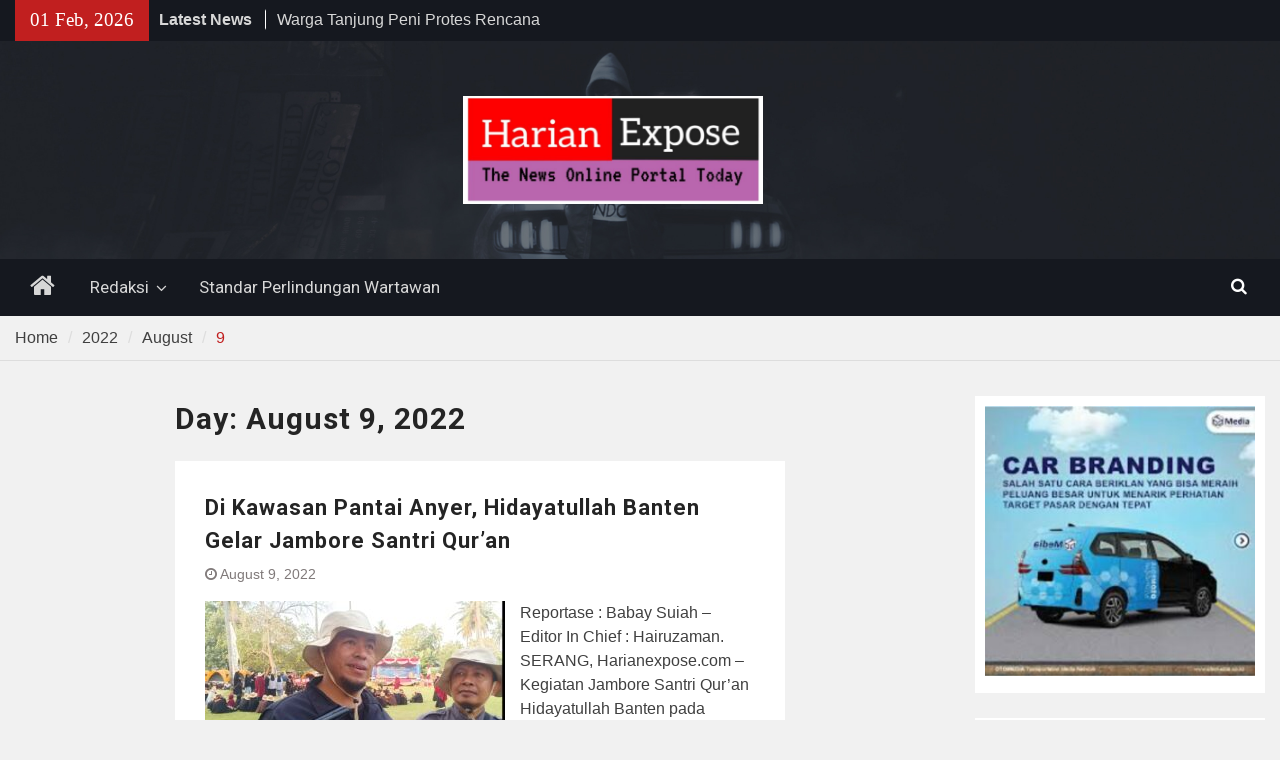

--- FILE ---
content_type: text/html; charset=UTF-8
request_url: https://www.harianexpose.com/2022/08/09/
body_size: 11379
content:
<!DOCTYPE html> <html lang="en-US" itemscope itemtype="https://schema.org/WebSite"><head>
		    <meta charset="UTF-8">
	    <meta name="viewport" content="width=device-width, initial-scale=1">
	    <link rel="profile" href="http://gmpg.org/xfn/11">
	    <link rel="pingback" href="https://www.harianexpose.com/xmlrpc.php">
	    
<title>August 9, 2022</title>
<meta name='robots' content='max-image-preview:large' />
<link rel='dns-prefetch' href='//fonts.googleapis.com' />
<link rel="alternate" type="application/rss+xml" title=" &raquo; Feed" href="https://www.harianexpose.com/feed/" />
<link rel="alternate" type="application/rss+xml" title=" &raquo; Comments Feed" href="https://www.harianexpose.com/comments/feed/" />
<script type="text/javascript">
/* <![CDATA[ */
window._wpemojiSettings = {"baseUrl":"https:\/\/s.w.org\/images\/core\/emoji\/14.0.0\/72x72\/","ext":".png","svgUrl":"https:\/\/s.w.org\/images\/core\/emoji\/14.0.0\/svg\/","svgExt":".svg","source":{"concatemoji":"https:\/\/www.harianexpose.com\/wp-includes\/js\/wp-emoji-release.min.js?ver=6.4.7"}};
/*! This file is auto-generated */
!function(i,n){var o,s,e;function c(e){try{var t={supportTests:e,timestamp:(new Date).valueOf()};sessionStorage.setItem(o,JSON.stringify(t))}catch(e){}}function p(e,t,n){e.clearRect(0,0,e.canvas.width,e.canvas.height),e.fillText(t,0,0);var t=new Uint32Array(e.getImageData(0,0,e.canvas.width,e.canvas.height).data),r=(e.clearRect(0,0,e.canvas.width,e.canvas.height),e.fillText(n,0,0),new Uint32Array(e.getImageData(0,0,e.canvas.width,e.canvas.height).data));return t.every(function(e,t){return e===r[t]})}function u(e,t,n){switch(t){case"flag":return n(e,"\ud83c\udff3\ufe0f\u200d\u26a7\ufe0f","\ud83c\udff3\ufe0f\u200b\u26a7\ufe0f")?!1:!n(e,"\ud83c\uddfa\ud83c\uddf3","\ud83c\uddfa\u200b\ud83c\uddf3")&&!n(e,"\ud83c\udff4\udb40\udc67\udb40\udc62\udb40\udc65\udb40\udc6e\udb40\udc67\udb40\udc7f","\ud83c\udff4\u200b\udb40\udc67\u200b\udb40\udc62\u200b\udb40\udc65\u200b\udb40\udc6e\u200b\udb40\udc67\u200b\udb40\udc7f");case"emoji":return!n(e,"\ud83e\udef1\ud83c\udffb\u200d\ud83e\udef2\ud83c\udfff","\ud83e\udef1\ud83c\udffb\u200b\ud83e\udef2\ud83c\udfff")}return!1}function f(e,t,n){var r="undefined"!=typeof WorkerGlobalScope&&self instanceof WorkerGlobalScope?new OffscreenCanvas(300,150):i.createElement("canvas"),a=r.getContext("2d",{willReadFrequently:!0}),o=(a.textBaseline="top",a.font="600 32px Arial",{});return e.forEach(function(e){o[e]=t(a,e,n)}),o}function t(e){var t=i.createElement("script");t.src=e,t.defer=!0,i.head.appendChild(t)}"undefined"!=typeof Promise&&(o="wpEmojiSettingsSupports",s=["flag","emoji"],n.supports={everything:!0,everythingExceptFlag:!0},e=new Promise(function(e){i.addEventListener("DOMContentLoaded",e,{once:!0})}),new Promise(function(t){var n=function(){try{var e=JSON.parse(sessionStorage.getItem(o));if("object"==typeof e&&"number"==typeof e.timestamp&&(new Date).valueOf()<e.timestamp+604800&&"object"==typeof e.supportTests)return e.supportTests}catch(e){}return null}();if(!n){if("undefined"!=typeof Worker&&"undefined"!=typeof OffscreenCanvas&&"undefined"!=typeof URL&&URL.createObjectURL&&"undefined"!=typeof Blob)try{var e="postMessage("+f.toString()+"("+[JSON.stringify(s),u.toString(),p.toString()].join(",")+"));",r=new Blob([e],{type:"text/javascript"}),a=new Worker(URL.createObjectURL(r),{name:"wpTestEmojiSupports"});return void(a.onmessage=function(e){c(n=e.data),a.terminate(),t(n)})}catch(e){}c(n=f(s,u,p))}t(n)}).then(function(e){for(var t in e)n.supports[t]=e[t],n.supports.everything=n.supports.everything&&n.supports[t],"flag"!==t&&(n.supports.everythingExceptFlag=n.supports.everythingExceptFlag&&n.supports[t]);n.supports.everythingExceptFlag=n.supports.everythingExceptFlag&&!n.supports.flag,n.DOMReady=!1,n.readyCallback=function(){n.DOMReady=!0}}).then(function(){return e}).then(function(){var e;n.supports.everything||(n.readyCallback(),(e=n.source||{}).concatemoji?t(e.concatemoji):e.wpemoji&&e.twemoji&&(t(e.twemoji),t(e.wpemoji)))}))}((window,document),window._wpemojiSettings);
/* ]]> */
</script>

<style id='wp-emoji-styles-inline-css' type='text/css'>

	img.wp-smiley, img.emoji {
		display: inline !important;
		border: none !important;
		box-shadow: none !important;
		height: 1em !important;
		width: 1em !important;
		margin: 0 0.07em !important;
		vertical-align: -0.1em !important;
		background: none !important;
		padding: 0 !important;
	}
</style>
<link rel='stylesheet' id='wp-block-library-css' href='https://www.harianexpose.com/wp-includes/css/dist/block-library/style.min.css?ver=6.4.7' type='text/css' media='all' />
<style id='wp-block-library-theme-inline-css' type='text/css'>
.wp-block-audio figcaption{color:#555;font-size:13px;text-align:center}.is-dark-theme .wp-block-audio figcaption{color:hsla(0,0%,100%,.65)}.wp-block-audio{margin:0 0 1em}.wp-block-code{border:1px solid #ccc;border-radius:4px;font-family:Menlo,Consolas,monaco,monospace;padding:.8em 1em}.wp-block-embed figcaption{color:#555;font-size:13px;text-align:center}.is-dark-theme .wp-block-embed figcaption{color:hsla(0,0%,100%,.65)}.wp-block-embed{margin:0 0 1em}.blocks-gallery-caption{color:#555;font-size:13px;text-align:center}.is-dark-theme .blocks-gallery-caption{color:hsla(0,0%,100%,.65)}.wp-block-image figcaption{color:#555;font-size:13px;text-align:center}.is-dark-theme .wp-block-image figcaption{color:hsla(0,0%,100%,.65)}.wp-block-image{margin:0 0 1em}.wp-block-pullquote{border-bottom:4px solid;border-top:4px solid;color:currentColor;margin-bottom:1.75em}.wp-block-pullquote cite,.wp-block-pullquote footer,.wp-block-pullquote__citation{color:currentColor;font-size:.8125em;font-style:normal;text-transform:uppercase}.wp-block-quote{border-left:.25em solid;margin:0 0 1.75em;padding-left:1em}.wp-block-quote cite,.wp-block-quote footer{color:currentColor;font-size:.8125em;font-style:normal;position:relative}.wp-block-quote.has-text-align-right{border-left:none;border-right:.25em solid;padding-left:0;padding-right:1em}.wp-block-quote.has-text-align-center{border:none;padding-left:0}.wp-block-quote.is-large,.wp-block-quote.is-style-large,.wp-block-quote.is-style-plain{border:none}.wp-block-search .wp-block-search__label{font-weight:700}.wp-block-search__button{border:1px solid #ccc;padding:.375em .625em}:where(.wp-block-group.has-background){padding:1.25em 2.375em}.wp-block-separator.has-css-opacity{opacity:.4}.wp-block-separator{border:none;border-bottom:2px solid;margin-left:auto;margin-right:auto}.wp-block-separator.has-alpha-channel-opacity{opacity:1}.wp-block-separator:not(.is-style-wide):not(.is-style-dots){width:100px}.wp-block-separator.has-background:not(.is-style-dots){border-bottom:none;height:1px}.wp-block-separator.has-background:not(.is-style-wide):not(.is-style-dots){height:2px}.wp-block-table{margin:0 0 1em}.wp-block-table td,.wp-block-table th{word-break:normal}.wp-block-table figcaption{color:#555;font-size:13px;text-align:center}.is-dark-theme .wp-block-table figcaption{color:hsla(0,0%,100%,.65)}.wp-block-video figcaption{color:#555;font-size:13px;text-align:center}.is-dark-theme .wp-block-video figcaption{color:hsla(0,0%,100%,.65)}.wp-block-video{margin:0 0 1em}.wp-block-template-part.has-background{margin-bottom:0;margin-top:0;padding:1.25em 2.375em}
</style>
<style id='classic-theme-styles-inline-css' type='text/css'>
/*! This file is auto-generated */
.wp-block-button__link{color:#fff;background-color:#32373c;border-radius:9999px;box-shadow:none;text-decoration:none;padding:calc(.667em + 2px) calc(1.333em + 2px);font-size:1.125em}.wp-block-file__button{background:#32373c;color:#fff;text-decoration:none}
</style>
<style id='global-styles-inline-css' type='text/css'>
body{--wp--preset--color--black: #111111;--wp--preset--color--cyan-bluish-gray: #abb8c3;--wp--preset--color--white: #ffffff;--wp--preset--color--pale-pink: #f78da7;--wp--preset--color--vivid-red: #cf2e2e;--wp--preset--color--luminous-vivid-orange: #ff6900;--wp--preset--color--luminous-vivid-amber: #fcb900;--wp--preset--color--light-green-cyan: #7bdcb5;--wp--preset--color--vivid-green-cyan: #00d084;--wp--preset--color--pale-cyan-blue: #8ed1fc;--wp--preset--color--vivid-cyan-blue: #0693e3;--wp--preset--color--vivid-purple: #9b51e0;--wp--preset--color--gray: #f4f4f4;--wp--preset--color--blue: #1b8be0;--wp--preset--color--orange: #fa5742;--wp--preset--gradient--vivid-cyan-blue-to-vivid-purple: linear-gradient(135deg,rgba(6,147,227,1) 0%,rgb(155,81,224) 100%);--wp--preset--gradient--light-green-cyan-to-vivid-green-cyan: linear-gradient(135deg,rgb(122,220,180) 0%,rgb(0,208,130) 100%);--wp--preset--gradient--luminous-vivid-amber-to-luminous-vivid-orange: linear-gradient(135deg,rgba(252,185,0,1) 0%,rgba(255,105,0,1) 100%);--wp--preset--gradient--luminous-vivid-orange-to-vivid-red: linear-gradient(135deg,rgba(255,105,0,1) 0%,rgb(207,46,46) 100%);--wp--preset--gradient--very-light-gray-to-cyan-bluish-gray: linear-gradient(135deg,rgb(238,238,238) 0%,rgb(169,184,195) 100%);--wp--preset--gradient--cool-to-warm-spectrum: linear-gradient(135deg,rgb(74,234,220) 0%,rgb(151,120,209) 20%,rgb(207,42,186) 40%,rgb(238,44,130) 60%,rgb(251,105,98) 80%,rgb(254,248,76) 100%);--wp--preset--gradient--blush-light-purple: linear-gradient(135deg,rgb(255,206,236) 0%,rgb(152,150,240) 100%);--wp--preset--gradient--blush-bordeaux: linear-gradient(135deg,rgb(254,205,165) 0%,rgb(254,45,45) 50%,rgb(107,0,62) 100%);--wp--preset--gradient--luminous-dusk: linear-gradient(135deg,rgb(255,203,112) 0%,rgb(199,81,192) 50%,rgb(65,88,208) 100%);--wp--preset--gradient--pale-ocean: linear-gradient(135deg,rgb(255,245,203) 0%,rgb(182,227,212) 50%,rgb(51,167,181) 100%);--wp--preset--gradient--electric-grass: linear-gradient(135deg,rgb(202,248,128) 0%,rgb(113,206,126) 100%);--wp--preset--gradient--midnight: linear-gradient(135deg,rgb(2,3,129) 0%,rgb(40,116,252) 100%);--wp--preset--font-size--small: 14px;--wp--preset--font-size--medium: 20px;--wp--preset--font-size--large: 42px;--wp--preset--font-size--x-large: 42px;--wp--preset--font-size--normal: 18px;--wp--preset--font-size--huge: 54px;--wp--preset--spacing--20: 0.44rem;--wp--preset--spacing--30: 0.67rem;--wp--preset--spacing--40: 1rem;--wp--preset--spacing--50: 1.5rem;--wp--preset--spacing--60: 2.25rem;--wp--preset--spacing--70: 3.38rem;--wp--preset--spacing--80: 5.06rem;--wp--preset--shadow--natural: 6px 6px 9px rgba(0, 0, 0, 0.2);--wp--preset--shadow--deep: 12px 12px 50px rgba(0, 0, 0, 0.4);--wp--preset--shadow--sharp: 6px 6px 0px rgba(0, 0, 0, 0.2);--wp--preset--shadow--outlined: 6px 6px 0px -3px rgba(255, 255, 255, 1), 6px 6px rgba(0, 0, 0, 1);--wp--preset--shadow--crisp: 6px 6px 0px rgba(0, 0, 0, 1);}:where(.is-layout-flex){gap: 0.5em;}:where(.is-layout-grid){gap: 0.5em;}body .is-layout-flow > .alignleft{float: left;margin-inline-start: 0;margin-inline-end: 2em;}body .is-layout-flow > .alignright{float: right;margin-inline-start: 2em;margin-inline-end: 0;}body .is-layout-flow > .aligncenter{margin-left: auto !important;margin-right: auto !important;}body .is-layout-constrained > .alignleft{float: left;margin-inline-start: 0;margin-inline-end: 2em;}body .is-layout-constrained > .alignright{float: right;margin-inline-start: 2em;margin-inline-end: 0;}body .is-layout-constrained > .aligncenter{margin-left: auto !important;margin-right: auto !important;}body .is-layout-constrained > :where(:not(.alignleft):not(.alignright):not(.alignfull)){max-width: var(--wp--style--global--content-size);margin-left: auto !important;margin-right: auto !important;}body .is-layout-constrained > .alignwide{max-width: var(--wp--style--global--wide-size);}body .is-layout-flex{display: flex;}body .is-layout-flex{flex-wrap: wrap;align-items: center;}body .is-layout-flex > *{margin: 0;}body .is-layout-grid{display: grid;}body .is-layout-grid > *{margin: 0;}:where(.wp-block-columns.is-layout-flex){gap: 2em;}:where(.wp-block-columns.is-layout-grid){gap: 2em;}:where(.wp-block-post-template.is-layout-flex){gap: 1.25em;}:where(.wp-block-post-template.is-layout-grid){gap: 1.25em;}.has-black-color{color: var(--wp--preset--color--black) !important;}.has-cyan-bluish-gray-color{color: var(--wp--preset--color--cyan-bluish-gray) !important;}.has-white-color{color: var(--wp--preset--color--white) !important;}.has-pale-pink-color{color: var(--wp--preset--color--pale-pink) !important;}.has-vivid-red-color{color: var(--wp--preset--color--vivid-red) !important;}.has-luminous-vivid-orange-color{color: var(--wp--preset--color--luminous-vivid-orange) !important;}.has-luminous-vivid-amber-color{color: var(--wp--preset--color--luminous-vivid-amber) !important;}.has-light-green-cyan-color{color: var(--wp--preset--color--light-green-cyan) !important;}.has-vivid-green-cyan-color{color: var(--wp--preset--color--vivid-green-cyan) !important;}.has-pale-cyan-blue-color{color: var(--wp--preset--color--pale-cyan-blue) !important;}.has-vivid-cyan-blue-color{color: var(--wp--preset--color--vivid-cyan-blue) !important;}.has-vivid-purple-color{color: var(--wp--preset--color--vivid-purple) !important;}.has-black-background-color{background-color: var(--wp--preset--color--black) !important;}.has-cyan-bluish-gray-background-color{background-color: var(--wp--preset--color--cyan-bluish-gray) !important;}.has-white-background-color{background-color: var(--wp--preset--color--white) !important;}.has-pale-pink-background-color{background-color: var(--wp--preset--color--pale-pink) !important;}.has-vivid-red-background-color{background-color: var(--wp--preset--color--vivid-red) !important;}.has-luminous-vivid-orange-background-color{background-color: var(--wp--preset--color--luminous-vivid-orange) !important;}.has-luminous-vivid-amber-background-color{background-color: var(--wp--preset--color--luminous-vivid-amber) !important;}.has-light-green-cyan-background-color{background-color: var(--wp--preset--color--light-green-cyan) !important;}.has-vivid-green-cyan-background-color{background-color: var(--wp--preset--color--vivid-green-cyan) !important;}.has-pale-cyan-blue-background-color{background-color: var(--wp--preset--color--pale-cyan-blue) !important;}.has-vivid-cyan-blue-background-color{background-color: var(--wp--preset--color--vivid-cyan-blue) !important;}.has-vivid-purple-background-color{background-color: var(--wp--preset--color--vivid-purple) !important;}.has-black-border-color{border-color: var(--wp--preset--color--black) !important;}.has-cyan-bluish-gray-border-color{border-color: var(--wp--preset--color--cyan-bluish-gray) !important;}.has-white-border-color{border-color: var(--wp--preset--color--white) !important;}.has-pale-pink-border-color{border-color: var(--wp--preset--color--pale-pink) !important;}.has-vivid-red-border-color{border-color: var(--wp--preset--color--vivid-red) !important;}.has-luminous-vivid-orange-border-color{border-color: var(--wp--preset--color--luminous-vivid-orange) !important;}.has-luminous-vivid-amber-border-color{border-color: var(--wp--preset--color--luminous-vivid-amber) !important;}.has-light-green-cyan-border-color{border-color: var(--wp--preset--color--light-green-cyan) !important;}.has-vivid-green-cyan-border-color{border-color: var(--wp--preset--color--vivid-green-cyan) !important;}.has-pale-cyan-blue-border-color{border-color: var(--wp--preset--color--pale-cyan-blue) !important;}.has-vivid-cyan-blue-border-color{border-color: var(--wp--preset--color--vivid-cyan-blue) !important;}.has-vivid-purple-border-color{border-color: var(--wp--preset--color--vivid-purple) !important;}.has-vivid-cyan-blue-to-vivid-purple-gradient-background{background: var(--wp--preset--gradient--vivid-cyan-blue-to-vivid-purple) !important;}.has-light-green-cyan-to-vivid-green-cyan-gradient-background{background: var(--wp--preset--gradient--light-green-cyan-to-vivid-green-cyan) !important;}.has-luminous-vivid-amber-to-luminous-vivid-orange-gradient-background{background: var(--wp--preset--gradient--luminous-vivid-amber-to-luminous-vivid-orange) !important;}.has-luminous-vivid-orange-to-vivid-red-gradient-background{background: var(--wp--preset--gradient--luminous-vivid-orange-to-vivid-red) !important;}.has-very-light-gray-to-cyan-bluish-gray-gradient-background{background: var(--wp--preset--gradient--very-light-gray-to-cyan-bluish-gray) !important;}.has-cool-to-warm-spectrum-gradient-background{background: var(--wp--preset--gradient--cool-to-warm-spectrum) !important;}.has-blush-light-purple-gradient-background{background: var(--wp--preset--gradient--blush-light-purple) !important;}.has-blush-bordeaux-gradient-background{background: var(--wp--preset--gradient--blush-bordeaux) !important;}.has-luminous-dusk-gradient-background{background: var(--wp--preset--gradient--luminous-dusk) !important;}.has-pale-ocean-gradient-background{background: var(--wp--preset--gradient--pale-ocean) !important;}.has-electric-grass-gradient-background{background: var(--wp--preset--gradient--electric-grass) !important;}.has-midnight-gradient-background{background: var(--wp--preset--gradient--midnight) !important;}.has-small-font-size{font-size: var(--wp--preset--font-size--small) !important;}.has-medium-font-size{font-size: var(--wp--preset--font-size--medium) !important;}.has-large-font-size{font-size: var(--wp--preset--font-size--large) !important;}.has-x-large-font-size{font-size: var(--wp--preset--font-size--x-large) !important;}
.wp-block-navigation a:where(:not(.wp-element-button)){color: inherit;}
:where(.wp-block-post-template.is-layout-flex){gap: 1.25em;}:where(.wp-block-post-template.is-layout-grid){gap: 1.25em;}
:where(.wp-block-columns.is-layout-flex){gap: 2em;}:where(.wp-block-columns.is-layout-grid){gap: 2em;}
.wp-block-pullquote{font-size: 1.5em;line-height: 1.6;}
</style>
<link rel='stylesheet' id='magazine-plus-style-css' href='https://www.harianexpose.com/wp-content/themes/magazine-plus/style.css?ver=2.1' type='text/css' media='all' />
<link rel='stylesheet' id='moto-news-style-css' href='https://www.harianexpose.com/wp-content/themes/moto-news/style.css?ver=1.0.2' type='text/css' media='all' />
<link rel='stylesheet' id='font-awesome-css' href='https://www.harianexpose.com/wp-content/themes/magazine-plus/third-party/font-awesome/css/font-awesome.min.css?ver=4.7.0' type='text/css' media='all' />
<link rel='stylesheet' id='magazine-plus-google-fonts-css' href='https://fonts.googleapis.com/css?family=Lato%3A300%2C300i%2C400%2C400i%2C700%2C700i%7CRoboto%3A300%2C300i%2C400%2C400i%2C500%2C500i%2C700%2C700i&#038;subset=latin%2Clatin-ext' type='text/css' media='all' />
<link rel='stylesheet' id='magazine-plus-block-style-css' href='https://www.harianexpose.com/wp-content/themes/magazine-plus/css/blocks.css?ver=20220725-35026' type='text/css' media='all' />
<script type="text/javascript" src="https://www.harianexpose.com/wp-includes/js/jquery/jquery.min.js?ver=3.7.1" id="jquery-core-js"></script>
<script type="text/javascript" src="https://www.harianexpose.com/wp-includes/js/jquery/jquery-migrate.min.js?ver=3.4.1" id="jquery-migrate-js"></script>

<!-- OG: 3.2.3 -->
<meta property="og:type" content="website"><meta property="og:locale" content="en_US"><meta property="og:url" content="https://www.harianexpose.com/2022/08/09/"><meta property="og:title" content="August 9, 2022">

<meta property="twitter:partner" content="ogwp"><meta property="twitter:title" content="August 9, 2022"><meta property="twitter:url" content="https://www.harianexpose.com/2022/08/09/">
<meta itemprop="name" content="August 9, 2022">
<!-- /OG -->

<link rel="https://api.w.org/" href="https://www.harianexpose.com/wp-json/" /><link rel="EditURI" type="application/rsd+xml" title="RSD" href="https://www.harianexpose.com/xmlrpc.php?rsd" />
<meta name="generator" content="WordPress 6.4.7" />

<style type="text/css" id="motorsport-header-css">
	#masthead {
		background: url(https://www.harianexpose.com/wp-content/themes/moto-news/images/custom-header.jpg) no-repeat 50% 50%;
		-webkit-background-size:	cover;
		-moz-background-size:   	cover;
		-o-background-size:     	cover;
		background-size:        	cover;
		border-bottom:				none;
	}
</style></head>

<body class="archive date wp-embed-responsive global-layout-three-columns three-columns-enabled">

	
	<div id="page" class="hfeed site"><a class="skip-link screen-reader-text" href="#content">Skip to content</a>
    		<div id="tophead">
			<div class="container">
									<div class="head-date">
						01 Feb, 2026					</div><!-- .head-date -->
													<div class="top-news">
						<span class="top-news-title">
												Latest News						</span>
								<div id="news-ticker">
			<div class="news-ticker-inner-wrap">
									<div class="list">
						<a href="https://www.harianexpose.com/2026/01/31/warga-tanjung-peni-protes-rencana-kerjasama-pt-ks-cilegonn/dinamika/78806/">Warga Tanjung Peni Protes Rencana Kerjasama PT. KS Cilegonn</a>
					</div>
									<div class="list">
						<a href="https://www.harianexpose.com/2026/01/31/kai-daop-5-purwokerto-perkuat-sinergi-dengan-pemkab-banyumas/transportasi/78799/">KAI Daop 5 Purwokerto Perkuat Sinergi dengan Pemkab Banyumas</a>
					</div>
									<div class="list">
						<a href="https://www.harianexpose.com/2026/01/30/jumat-berkah-camat-pamarayan-dan-upt-puskesmas-gelar-sunatan-massal/sosial/78789/">Jum&#8217;at Berkah, Camat Pamarayan dan UPT Puskesmas Gelar Sunatan Massal</a>
					</div>
							</div> <!-- .news-ticker-inner-wrap -->
		</div><!-- #news-ticker -->
							</div> <!-- #top-news -->
				
								


			</div><!-- .container -->
		</div><!-- #tophead -->
		<header id="masthead" class="site-header" role="banner"><div class="container"><div class="inner-wrapper">			    <div class="site-branding">

			
													<div id="site-identity">
																		<p class="site-title"><a href="https://www.harianexpose.com/" rel="home"></a></p>
																						<p class="site-description"></p>
									</div><!-- #site-identity -->
				    </div><!-- .site-branding -->
	    <div id="header-ads">
		    		    	<div id="header-right-widget-area">
			    	<aside id="media_image-29" class="widget widget_media_image"><img width="300" height="108" src="https://www.harianexpose.com/wp-content/uploads/2024/11/Screenshot_20241117-1422172-300x108.png" class="image wp-image-72579  attachment-medium size-medium" alt="" style="max-width: 100%; height: auto;" decoding="async" srcset="https://www.harianexpose.com/wp-content/uploads/2024/11/Screenshot_20241117-1422172-300x108.png 300w, https://www.harianexpose.com/wp-content/uploads/2024/11/Screenshot_20241117-1422172-600x216.png 600w, https://www.harianexpose.com/wp-content/uploads/2024/11/Screenshot_20241117-1422172.png 620w" sizes="(max-width: 300px) 100vw, 300px" /></aside>		    	</div><!-- #header-right-widget-area -->
		    
	    </div><!-- .right-header -->
	        </div> <!-- .inner-wrapper --></div><!-- .container --></header><!-- #masthead -->	    <div id="main-nav" class="clear-fix">
	    	<div class="container">
		        <nav id="site-navigation" class="main-navigation" role="navigation">
		        	<button class="menu-toggle" aria-controls="primary-menu" aria-expanded="false">
		          	<i class="fa fa-bars"></i>
		          	<i class="fa fa-close"></i>
					Menu</button>
		            <div class="wrap-menu-content">
						<div class="menu-tim-redaksi-container"><ul id="primary-menu" class="menu"><li class="home-menu"><a href="https://www.harianexpose.com/"><span class="screen-reader-text">Home</span></a></li><li id="menu-item-74483" class="menu-item menu-item-type-post_type menu-item-object-page menu-item-has-children menu-item-74483"><a href="https://www.harianexpose.com/redaksi-2/">Redaksi</a>
<ul class="sub-menu">
	<li id="menu-item-74481" class="menu-item menu-item-type-post_type menu-item-object-page menu-item-74481"><a href="https://www.harianexpose.com/kode-etik-jurnalistik/">Kode Etik Jurnalistik</a></li>
	<li id="menu-item-74482" class="menu-item menu-item-type-post_type menu-item-object-page menu-item-74482"><a href="https://www.harianexpose.com/pedoman-media-siber/">Pedoman Media Siber</a></li>
</ul>
</li>
<li id="menu-item-74480" class="menu-item menu-item-type-post_type menu-item-object-page menu-item-74480"><a href="https://www.harianexpose.com/standar-perlindungan-wartawan/">Standar Perlindungan Wartawan</a></li>
</ul></div>						<div class="main-navigation-search">
			        		<form role="search" method="get" class="search-form" action="https://www.harianexpose.com/">
				<label>
					<span class="screen-reader-text">Search for:</span>
					<input type="search" class="search-field" placeholder="Search &hellip;" value="" name="s" />
				</label>
				<input type="submit" class="search-submit" value="Search" />
			</form>			        	</div><!-- .search-box-wrap -->
		            </div><!-- .menu-content -->
		        </nav><!-- #site-navigation -->
		        <div class="header-search-box">
		        	<a href="#" class="search-icon"><i class="fa fa-search"></i></a>
		        	<div class="search-box-wrap">
		        		<form role="search" method="get" class="search-form" action="https://www.harianexpose.com/">
				<label>
					<span class="screen-reader-text">Search for:</span>
					<input type="search" class="search-field" placeholder="Search &hellip;" value="" name="s" />
				</label>
				<input type="submit" class="search-submit" value="Search" />
			</form>		        	</div><!-- .search-box-wrap -->
		        </div><!-- .header-search-box -->

	        </div> <!-- .container -->
	    </div> <!-- #main-nav -->
		
	<div id="breadcrumb"><div class="container"><div role="navigation" aria-label="Breadcrumbs" class="breadcrumb-trail breadcrumbs" itemprop="breadcrumb"><ul class="trail-items" itemscope itemtype="http://schema.org/BreadcrumbList"><meta name="numberOfItems" content="4" /><meta name="itemListOrder" content="Ascending" /><li itemprop="itemListElement" itemscope itemtype="http://schema.org/ListItem" class="trail-item trail-begin"><a href="https://www.harianexpose.com" rel="home"><span itemprop="name">Home</span></a><meta itemprop="position" content="1" /></li><li itemprop="itemListElement" itemscope itemtype="http://schema.org/ListItem" class="trail-item"><a href="https://www.harianexpose.com/2022/"><span itemprop="name">2022</span></a><meta itemprop="position" content="2" /></li><li itemprop="itemListElement" itemscope itemtype="http://schema.org/ListItem" class="trail-item"><a href="https://www.harianexpose.com/2022/08/"><span itemprop="name">August</span></a><meta itemprop="position" content="3" /></li><li itemprop="itemListElement" itemscope itemtype="http://schema.org/ListItem" class="trail-item trail-end"><span itemprop="name">9</span><meta itemprop="position" content="4" /></li></ul></div></div><!-- .container --></div><!-- #breadcrumb --><div id="content" class="site-content"><div class="container"><div class="inner-wrapper">    
	<div id="primary" class="content-area">
		<main id="main" class="site-main" role="main">

		
			<header class="page-header">
				<h1 class="page-title">Day: <span>August 9, 2022</span></h1>			</header><!-- .page-header -->

			
				
<article id="post-33966" class="post-33966 post type-post status-publish format-standard has-post-thumbnail hentry category-religi">
		<div class="entry-content-wrapper">
		<header class="entry-header">
			<h2 class="entry-title"><a href="https://www.harianexpose.com/2022/08/09/di-kawasan-pantai-anyer-hidayatullah-banten-gelar-jambore-santri-quran/religi/33966/" rel="bookmark">Di Kawasan Pantai Anyer, Hidayatullah Banten Gelar Jambore Santri Qur&#8217;an</a></h2>						<div class="entry-meta">
				<span class="posted-on"><a href="https://www.harianexpose.com/2022/08/09/di-kawasan-pantai-anyer-hidayatullah-banten-gelar-jambore-santri-quran/religi/33966/" rel="bookmark"><time class="entry-date published" datetime="2022-08-09T23:59:27+00:00">August 9, 2022</time><time class="updated" datetime="2022-08-10T00:05:37+00:00">August 10, 2022</time></a></span><span class="byline"> <span class="author vcard"><a class="url fn n" href="https://www.harianexpose.com/author/harianexpose/">Redaksi</a></span></span>			</div><!-- .entry-meta -->
					</header><!-- .entry-header -->

												<a href="https://www.harianexpose.com/2022/08/09/di-kawasan-pantai-anyer-hidayatullah-banten-gelar-jambore-santri-quran/religi/33966/"><img width="300" height="166" src="https://www.harianexpose.com/wp-content/uploads/2022/08/IMG-20220810-WA0017-300x166.jpg" class="alignleft wp-post-image" alt="" decoding="async" srcset="https://www.harianexpose.com/wp-content/uploads/2022/08/IMG-20220810-WA0017-300x166.jpg 300w, https://www.harianexpose.com/wp-content/uploads/2022/08/IMG-20220810-WA0017-1024x567.jpg 1024w, https://www.harianexpose.com/wp-content/uploads/2022/08/IMG-20220810-WA0017-768x425.jpg 768w, https://www.harianexpose.com/wp-content/uploads/2022/08/IMG-20220810-WA0017.jpg 1280w" sizes="(max-width: 300px) 100vw, 300px" /></a>
					
		<div class="entry-content">

							<p>Reportase : Babay Suiah &#8211; Editor In Chief : Hairuzaman. SERANG, Harianexpose.com &#8211; Kegiatan Jambore Santri Qur&#8217;an Hidayatullah Banten pada Kesempatan Ini menyongsong tema Membentuk Karakter Santri Berjiwa Qur&#8217;ani Berprestasi dan Mandiri. Kegiatan itu digelar <a href="https://www.harianexpose.com/2022/08/09/di-kawasan-pantai-anyer-hidayatullah-banten-gelar-jambore-santri-quran/religi/33966/">[&hellip;]</a></p>
		    
		</div><!-- .entry-content -->
	</div><!-- .entry-content-wrapper -->

	<footer class="entry-footer">
		<span class="comments-link"><a href="https://www.harianexpose.com/2022/08/09/di-kawasan-pantai-anyer-hidayatullah-banten-gelar-jambore-santri-quran/religi/33966/#respond">Leave a comment</a></span><span class="cat-links"><a href="https://www.harianexpose.com/@Harianexpose.com/religi/" rel="category tag">Religi</a></span>	</footer><!-- .entry-footer -->
</article><!-- #post-## -->

			
				
<article id="post-33963" class="post-33963 post type-post status-publish format-standard has-post-thumbnail hentry category-pemerintahan">
		<div class="entry-content-wrapper">
		<header class="entry-header">
			<h2 class="entry-title"><a href="https://www.harianexpose.com/2022/08/09/rudi-rubijaya-audiensi-bentuk-dukungan-masyarakat-bagi-reforma-agraria/pemerintahan/33963/" rel="bookmark">Rudi Rubijaya : &#8220;Audiensi, Bentuk Dukungan Masyarakat Bagi Reforma Agraria&#8221;</a></h2>						<div class="entry-meta">
				<span class="posted-on"><a href="https://www.harianexpose.com/2022/08/09/rudi-rubijaya-audiensi-bentuk-dukungan-masyarakat-bagi-reforma-agraria/pemerintahan/33963/" rel="bookmark"><time class="entry-date published" datetime="2022-08-09T23:47:20+00:00">August 9, 2022</time><time class="updated" datetime="2022-08-09T23:51:11+00:00">August 9, 2022</time></a></span><span class="byline"> <span class="author vcard"><a class="url fn n" href="https://www.harianexpose.com/author/harianexpose/">Redaksi</a></span></span>			</div><!-- .entry-meta -->
					</header><!-- .entry-header -->

												<a href="https://www.harianexpose.com/2022/08/09/rudi-rubijaya-audiensi-bentuk-dukungan-masyarakat-bagi-reforma-agraria/pemerintahan/33963/"><img width="300" height="181" src="https://www.harianexpose.com/wp-content/uploads/2022/08/IMG_20220810_065022-300x181.jpg" class="alignleft wp-post-image" alt="" decoding="async" fetchpriority="high" srcset="https://www.harianexpose.com/wp-content/uploads/2022/08/IMG_20220810_065022-300x181.jpg 300w, https://www.harianexpose.com/wp-content/uploads/2022/08/IMG_20220810_065022-1024x619.jpg 1024w, https://www.harianexpose.com/wp-content/uploads/2022/08/IMG_20220810_065022-768x464.jpg 768w, https://www.harianexpose.com/wp-content/uploads/2022/08/IMG_20220810_065022.jpg 1072w" sizes="(max-width: 300px) 100vw, 300px" /></a>
					
		<div class="entry-content">

							<p>Reportase : Ahmadin – Editor In Chief : Hairuzaman. SERANG, Harianexpose.com – Kepala Kantor Wilayah Badan Pertanahan Nasional Provinsi Banten, Rudi Rubijaya menemui massa audiensi dari Gerakan Mahasiswa Nasional Indonesia (GMNI), Himpunan Mahasiswa Islam (HMI) <a href="https://www.harianexpose.com/2022/08/09/rudi-rubijaya-audiensi-bentuk-dukungan-masyarakat-bagi-reforma-agraria/pemerintahan/33963/">[&hellip;]</a></p>
		    
		</div><!-- .entry-content -->
	</div><!-- .entry-content-wrapper -->

	<footer class="entry-footer">
		<span class="comments-link"><a href="https://www.harianexpose.com/2022/08/09/rudi-rubijaya-audiensi-bentuk-dukungan-masyarakat-bagi-reforma-agraria/pemerintahan/33963/#respond">Leave a comment</a></span><span class="cat-links"><a href="https://www.harianexpose.com/@Harianexpose.com/pemerintahan/" rel="category tag">Pemerintahan</a></span>	</footer><!-- .entry-footer -->
</article><!-- #post-## -->

			
				
<article id="post-33933" class="post-33933 post type-post status-publish format-standard has-post-thumbnail hentry category-kesehatan">
		<div class="entry-content-wrapper">
		<header class="entry-header">
			<h2 class="entry-title"><a href="https://www.harianexpose.com/2022/08/09/demi-kemanusiaan-di-bulan-bakti-kemerdekaan-camat-pabuaran-gelar-aksi-donor-darah/kesehatan/33933/" rel="bookmark">Demi Kemanusiaan di Bulan Bakti Kemerdekaan, Camat Pabuaran Gelar Aksi Donor Darah</a></h2>						<div class="entry-meta">
				<span class="posted-on"><a href="https://www.harianexpose.com/2022/08/09/demi-kemanusiaan-di-bulan-bakti-kemerdekaan-camat-pabuaran-gelar-aksi-donor-darah/kesehatan/33933/" rel="bookmark"><time class="entry-date published" datetime="2022-08-09T19:25:16+00:00">August 9, 2022</time><time class="updated" datetime="2022-08-09T23:39:23+00:00">August 9, 2022</time></a></span><span class="byline"> <span class="author vcard"><a class="url fn n" href="https://www.harianexpose.com/author/harianexpose/">Redaksi</a></span></span>			</div><!-- .entry-meta -->
					</header><!-- .entry-header -->

												<a href="https://www.harianexpose.com/2022/08/09/demi-kemanusiaan-di-bulan-bakti-kemerdekaan-camat-pabuaran-gelar-aksi-donor-darah/kesehatan/33933/"><img width="300" height="141" src="https://www.harianexpose.com/wp-content/uploads/2022/08/IMG-20220810-WA0002-300x141.jpg" class="alignleft wp-post-image" alt="" decoding="async" srcset="https://www.harianexpose.com/wp-content/uploads/2022/08/IMG-20220810-WA0002-300x141.jpg 300w, https://www.harianexpose.com/wp-content/uploads/2022/08/IMG-20220810-WA0002-1024x480.jpg 1024w, https://www.harianexpose.com/wp-content/uploads/2022/08/IMG-20220810-WA0002-768x360.jpg 768w, https://www.harianexpose.com/wp-content/uploads/2022/08/IMG-20220810-WA0002.jpg 1040w" sizes="(max-width: 300px) 100vw, 300px" /></a>
					
		<div class="entry-content">

							<p>Reportase : Silmi &#8211; Editor In Chief : Hairuzaman SERANG, Harianexpose.com &#8211; Kecamatan Pabuaran. Kabupaten Serang. Banten. bekerja sama dengan Palang Merah Indonesia (PMI) Kabupaten Serang. menggelar kegiatan donor darah, pada Selasa (9/8/2022). Sebelum melakukan <a href="https://www.harianexpose.com/2022/08/09/demi-kemanusiaan-di-bulan-bakti-kemerdekaan-camat-pabuaran-gelar-aksi-donor-darah/kesehatan/33933/">[&hellip;]</a></p>
		    
		</div><!-- .entry-content -->
	</div><!-- .entry-content-wrapper -->

	<footer class="entry-footer">
		<span class="comments-link"><a href="https://www.harianexpose.com/2022/08/09/demi-kemanusiaan-di-bulan-bakti-kemerdekaan-camat-pabuaran-gelar-aksi-donor-darah/kesehatan/33933/#respond">Leave a comment</a></span><span class="cat-links"><a href="https://www.harianexpose.com/@Harianexpose.com/kesehatan/" rel="category tag">Kesehatan</a></span>	</footer><!-- .entry-footer -->
</article><!-- #post-## -->

			
				
<article id="post-33921" class="post-33921 post type-post status-publish format-standard has-post-thumbnail hentry category-sudut-pandang">
		<div class="entry-content-wrapper">
		<header class="entry-header">
			<h2 class="entry-title"><a href="https://www.harianexpose.com/2022/08/09/senja-di-taman-cangkore/sudut-pandang/33921/" rel="bookmark">Senja di Taman Cangkore</a></h2>						<div class="entry-meta">
				<span class="posted-on"><a href="https://www.harianexpose.com/2022/08/09/senja-di-taman-cangkore/sudut-pandang/33921/" rel="bookmark"><time class="entry-date published" datetime="2022-08-09T14:59:00+00:00">August 9, 2022</time><time class="updated" datetime="2022-08-09T19:54:08+00:00">August 9, 2022</time></a></span><span class="byline"> <span class="author vcard"><a class="url fn n" href="https://www.harianexpose.com/author/harianexpose/">Redaksi</a></span></span>			</div><!-- .entry-meta -->
					</header><!-- .entry-header -->

												<a href="https://www.harianexpose.com/2022/08/09/senja-di-taman-cangkore/sudut-pandang/33921/"><img width="255" height="300" src="https://www.harianexpose.com/wp-content/uploads/2022/08/IMG_20210824_213743-255x300.jpg" class="alignleft wp-post-image" alt="" decoding="async" loading="lazy" srcset="https://www.harianexpose.com/wp-content/uploads/2022/08/IMG_20210824_213743-255x300.jpg 255w, https://www.harianexpose.com/wp-content/uploads/2022/08/IMG_20210824_213743.jpg 696w" sizes="(max-width: 255px) 100vw, 255px" /></a>
					
		<div class="entry-content">

							<p>Oleh : Hairuzaman. (Praktisi Pers dan Penulis Buku) Hampir 20 tahun lebih saya memang tak pernah menginjakkan kaki di daerah Pandeglang Selatan, tepatnya di Kecamatan Cikeusik. Sejauh mata memandang, memang tampak sudah banyak yang berubah. <a href="https://www.harianexpose.com/2022/08/09/senja-di-taman-cangkore/sudut-pandang/33921/">[&hellip;]</a></p>
		    
		</div><!-- .entry-content -->
	</div><!-- .entry-content-wrapper -->

	<footer class="entry-footer">
		<span class="comments-link"><a href="https://www.harianexpose.com/2022/08/09/senja-di-taman-cangkore/sudut-pandang/33921/#respond">Leave a comment</a></span><span class="cat-links"><a href="https://www.harianexpose.com/@Harianexpose.com/sudut-pandang/" rel="category tag">Sudut Pandang</a></span>	</footer><!-- .entry-footer -->
</article><!-- #post-## -->

			
				
<article id="post-33917" class="post-33917 post type-post status-publish format-standard has-post-thumbnail hentry category-pemerintahan">
		<div class="entry-content-wrapper">
		<header class="entry-header">
			<h2 class="entry-title"><a href="https://www.harianexpose.com/2022/08/09/desa-kemanisan-potret-desa-cinta-statistik/pemerintahan/33917/" rel="bookmark">Desa Kemanisan, Potret Desa Cinta Statistik (Cantik)</a></h2>						<div class="entry-meta">
				<span class="posted-on"><a href="https://www.harianexpose.com/2022/08/09/desa-kemanisan-potret-desa-cinta-statistik/pemerintahan/33917/" rel="bookmark"><time class="entry-date published" datetime="2022-08-09T12:57:20+00:00">August 9, 2022</time><time class="updated" datetime="2022-08-09T12:58:38+00:00">August 9, 2022</time></a></span><span class="byline"> <span class="author vcard"><a class="url fn n" href="https://www.harianexpose.com/author/harianexpose/">Redaksi</a></span></span>			</div><!-- .entry-meta -->
					</header><!-- .entry-header -->

												<a href="https://www.harianexpose.com/2022/08/09/desa-kemanisan-potret-desa-cinta-statistik/pemerintahan/33917/"><img width="300" height="155" src="https://www.harianexpose.com/wp-content/uploads/2022/08/IMG-20220809-WA0122-300x155.jpg" class="alignleft wp-post-image" alt="" decoding="async" loading="lazy" srcset="https://www.harianexpose.com/wp-content/uploads/2022/08/IMG-20220809-WA0122-300x155.jpg 300w, https://www.harianexpose.com/wp-content/uploads/2022/08/IMG-20220809-WA0122.jpg 626w" sizes="(max-width: 300px) 100vw, 300px" /></a>
					
		<div class="entry-content">

							<p>Reportase : Suprani &#8211; Editor In Chief : Hairuzaman. SERANG, Harianexpose.com  : Badan Pusat Statistik (BPS) Kabupaten Serang menjadikan Desa Kemanisan, Kecamatan Tirtayasa, Kabupaten Serang sebagai Desa Cinta Statistik atau Desa Cantik. Desa Cantik bertujuan <a href="https://www.harianexpose.com/2022/08/09/desa-kemanisan-potret-desa-cinta-statistik/pemerintahan/33917/">[&hellip;]</a></p>
		    
		</div><!-- .entry-content -->
	</div><!-- .entry-content-wrapper -->

	<footer class="entry-footer">
		<span class="comments-link"><a href="https://www.harianexpose.com/2022/08/09/desa-kemanisan-potret-desa-cinta-statistik/pemerintahan/33917/#respond">Leave a comment</a></span><span class="cat-links"><a href="https://www.harianexpose.com/@Harianexpose.com/pemerintahan/" rel="category tag">Pemerintahan</a></span>	</footer><!-- .entry-footer -->
</article><!-- #post-## -->

			
				
<article id="post-33914" class="post-33914 post type-post status-publish format-standard has-post-thumbnail hentry category-pemerintahan">
		<div class="entry-content-wrapper">
		<header class="entry-header">
			<h2 class="entry-title"><a href="https://www.harianexpose.com/2022/08/09/bagikan-10-juta-bendera-al-muktabar-ajak-generasi-muda-tanamkan-semangat-merah-putih/pemerintahan/33914/" rel="bookmark">Bagikan 10 Juta Bendera, Al Muktabar Ajak Generasi Muda Tanamkan Semangat Merah Putih</a></h2>						<div class="entry-meta">
				<span class="posted-on"><a href="https://www.harianexpose.com/2022/08/09/bagikan-10-juta-bendera-al-muktabar-ajak-generasi-muda-tanamkan-semangat-merah-putih/pemerintahan/33914/" rel="bookmark"><time class="entry-date published" datetime="2022-08-09T12:46:13+00:00">August 9, 2022</time><time class="updated" datetime="2022-08-09T12:47:05+00:00">August 9, 2022</time></a></span><span class="byline"> <span class="author vcard"><a class="url fn n" href="https://www.harianexpose.com/author/harianexpose/">Redaksi</a></span></span>			</div><!-- .entry-meta -->
					</header><!-- .entry-header -->

												<a href="https://www.harianexpose.com/2022/08/09/bagikan-10-juta-bendera-al-muktabar-ajak-generasi-muda-tanamkan-semangat-merah-putih/pemerintahan/33914/"><img width="300" height="200" src="https://www.harianexpose.com/wp-content/uploads/2022/08/IMG-20220809-WA0118-300x200.jpg" class="alignleft wp-post-image" alt="" decoding="async" loading="lazy" srcset="https://www.harianexpose.com/wp-content/uploads/2022/08/IMG-20220809-WA0118-300x200.jpg 300w, https://www.harianexpose.com/wp-content/uploads/2022/08/IMG-20220809-WA0118-1024x682.jpg 1024w, https://www.harianexpose.com/wp-content/uploads/2022/08/IMG-20220809-WA0118-768x512.jpg 768w, https://www.harianexpose.com/wp-content/uploads/2022/08/IMG-20220809-WA0118-1536x1023.jpg 1536w, https://www.harianexpose.com/wp-content/uploads/2022/08/IMG-20220809-WA0118.jpg 1600w" sizes="(max-width: 300px) 100vw, 300px" /></a>
					
		<div class="entry-content">

							<p>Reportase : Ahmadin &#8211; Exitor In Chief : Hairuzaman. SERANG, Harianexpose.com -. Penjabat Gubernur Banten, Al Muktabar mengajak generasi muda memiliki semangat memperjuangkan kemerdekaan dalam memperingati Hari Kemerdekaan Indonesia. Para pelajar, santri, serta organisasi kemasyarakatan, <a href="https://www.harianexpose.com/2022/08/09/bagikan-10-juta-bendera-al-muktabar-ajak-generasi-muda-tanamkan-semangat-merah-putih/pemerintahan/33914/">[&hellip;]</a></p>
		    
		</div><!-- .entry-content -->
	</div><!-- .entry-content-wrapper -->

	<footer class="entry-footer">
		<span class="comments-link"><a href="https://www.harianexpose.com/2022/08/09/bagikan-10-juta-bendera-al-muktabar-ajak-generasi-muda-tanamkan-semangat-merah-putih/pemerintahan/33914/#respond">Leave a comment</a></span><span class="cat-links"><a href="https://www.harianexpose.com/@Harianexpose.com/pemerintahan/" rel="category tag">Pemerintahan</a></span>	</footer><!-- .entry-footer -->
</article><!-- #post-## -->

			
				
<article id="post-33904" class="post-33904 post type-post status-publish format-standard has-post-thumbnail hentry category-hukum">
		<div class="entry-content-wrapper">
		<header class="entry-header">
			<h2 class="entry-title"><a href="https://www.harianexpose.com/2022/08/09/33904/hukum/33904/" rel="bookmark">Warga Desa Tambiluk Mengeluh, PT. KMS Belum Bayar Ganti Rugi Lahan Peternakan</a></h2>						<div class="entry-meta">
				<span class="posted-on"><a href="https://www.harianexpose.com/2022/08/09/33904/hukum/33904/" rel="bookmark"><time class="entry-date published" datetime="2022-08-09T11:38:58+00:00">August 9, 2022</time><time class="updated" datetime="2022-08-09T11:48:13+00:00">August 9, 2022</time></a></span><span class="byline"> <span class="author vcard"><a class="url fn n" href="https://www.harianexpose.com/author/harianexpose/">Redaksi</a></span></span>			</div><!-- .entry-meta -->
					</header><!-- .entry-header -->

												<a href="https://www.harianexpose.com/2022/08/09/33904/hukum/33904/"><img width="300" height="161" src="https://www.harianexpose.com/wp-content/uploads/2022/08/IMG-20220809-WA0099-300x161.jpg" class="alignleft wp-post-image" alt="" decoding="async" loading="lazy" srcset="https://www.harianexpose.com/wp-content/uploads/2022/08/IMG-20220809-WA0099-300x161.jpg 300w, https://www.harianexpose.com/wp-content/uploads/2022/08/IMG-20220809-WA0099-1024x548.jpg 1024w, https://www.harianexpose.com/wp-content/uploads/2022/08/IMG-20220809-WA0099-768x411.jpg 768w, https://www.harianexpose.com/wp-content/uploads/2022/08/IMG-20220809-WA0099.jpg 1265w" sizes="(max-width: 300px) 100vw, 300px" /></a>
					
		<div class="entry-content">

							<p>Reportase : Tata Yongky &#8211; Editor In Chief : Hairuzaman. SERANG, Harianexpose.com &#8211; Pertenakan ayam milik PT. Kerta Mulya Sejahtera dengan luas 6.7 hektare yang berlokasi di Kampung Pabuaran, Desa Tambiluk, Kecamatan Petir, Kabupaten Serang, <a href="https://www.harianexpose.com/2022/08/09/33904/hukum/33904/">[&hellip;]</a></p>
		    
		</div><!-- .entry-content -->
	</div><!-- .entry-content-wrapper -->

	<footer class="entry-footer">
		<span class="comments-link"><a href="https://www.harianexpose.com/2022/08/09/33904/hukum/33904/#respond">Leave a comment</a></span><span class="cat-links"><a href="https://www.harianexpose.com/@Harianexpose.com/hukum/" rel="category tag">Hukum</a></span>	</footer><!-- .entry-footer -->
</article><!-- #post-## -->

			
				
<article id="post-33901" class="post-33901 post type-post status-publish format-standard has-post-thumbnail hentry category-profesi">
		<div class="entry-content-wrapper">
		<header class="entry-header">
			<h2 class="entry-title"><a href="https://www.harianexpose.com/2022/08/09/pengurus-iwoi-pulau-jawa-dan-sumatera-selatan-gelar-silaturahmi/profesi/33901/" rel="bookmark">Pengurus IWOI Pulau Jawa dan Sumatera Selatan Gelar Silaturahmi</a></h2>						<div class="entry-meta">
				<span class="posted-on"><a href="https://www.harianexpose.com/2022/08/09/pengurus-iwoi-pulau-jawa-dan-sumatera-selatan-gelar-silaturahmi/profesi/33901/" rel="bookmark"><time class="entry-date published" datetime="2022-08-09T10:55:52+00:00">August 9, 2022</time><time class="updated" datetime="2022-08-09T10:56:31+00:00">August 9, 2022</time></a></span><span class="byline"> <span class="author vcard"><a class="url fn n" href="https://www.harianexpose.com/author/harianexpose/">Redaksi</a></span></span>			</div><!-- .entry-meta -->
					</header><!-- .entry-header -->

												<a href="https://www.harianexpose.com/2022/08/09/pengurus-iwoi-pulau-jawa-dan-sumatera-selatan-gelar-silaturahmi/profesi/33901/"><img width="300" height="164" src="https://www.harianexpose.com/wp-content/uploads/2022/08/IMG-20220809-WA0107-300x164.jpg" class="alignleft wp-post-image" alt="" decoding="async" loading="lazy" srcset="https://www.harianexpose.com/wp-content/uploads/2022/08/IMG-20220809-WA0107-300x164.jpg 300w, https://www.harianexpose.com/wp-content/uploads/2022/08/IMG-20220809-WA0107.jpg 720w" sizes="(max-width: 300px) 100vw, 300px" /></a>
					
		<div class="entry-content">

							<p>Reportase : Suprani &#8211; Editor In Chief : Hairuzaman PURWAKARTA, Harianexpose.com &#8212; Silaturahmi Pengurus Ikatan Wartawan Online Indonesia (IWOI) Pulau Jawa dan Sumatera Selatan dilakukan di salah satu rumah makan di Kabupaten Purwakarta, Jawa Barat, <a href="https://www.harianexpose.com/2022/08/09/pengurus-iwoi-pulau-jawa-dan-sumatera-selatan-gelar-silaturahmi/profesi/33901/">[&hellip;]</a></p>
		    
		</div><!-- .entry-content -->
	</div><!-- .entry-content-wrapper -->

	<footer class="entry-footer">
		<span class="comments-link"><a href="https://www.harianexpose.com/2022/08/09/pengurus-iwoi-pulau-jawa-dan-sumatera-selatan-gelar-silaturahmi/profesi/33901/#respond">Leave a comment</a></span><span class="cat-links"><a href="https://www.harianexpose.com/@Harianexpose.com/profesi/" rel="category tag">Profesi</a></span>	</footer><!-- .entry-footer -->
</article><!-- #post-## -->

			
				
<article id="post-33893" class="post-33893 post type-post status-publish format-standard has-post-thumbnail hentry category-pemerintahan">
		<div class="entry-content-wrapper">
		<header class="entry-header">
			<h2 class="entry-title"><a href="https://www.harianexpose.com/2022/08/09/aru-1-tahun-jabat-bupati-bandung-realisasi-pad-melesat-rp-12-triliun/pemerintahan/33893/" rel="bookmark">Baru 1 Tahun Jabat Bupati Bandung, Realisasi PAD Melesat Rp.1,2 Triliun</a></h2>						<div class="entry-meta">
				<span class="posted-on"><a href="https://www.harianexpose.com/2022/08/09/aru-1-tahun-jabat-bupati-bandung-realisasi-pad-melesat-rp-12-triliun/pemerintahan/33893/" rel="bookmark"><time class="entry-date published" datetime="2022-08-09T10:40:27+00:00">August 9, 2022</time><time class="updated" datetime="2022-08-09T10:48:08+00:00">August 9, 2022</time></a></span><span class="byline"> <span class="author vcard"><a class="url fn n" href="https://www.harianexpose.com/author/harianexpose/">Redaksi</a></span></span>			</div><!-- .entry-meta -->
					</header><!-- .entry-header -->

												<a href="https://www.harianexpose.com/2022/08/09/aru-1-tahun-jabat-bupati-bandung-realisasi-pad-melesat-rp-12-triliun/pemerintahan/33893/"><img width="300" height="193" src="https://www.harianexpose.com/wp-content/uploads/2022/08/IMG-20220809-WA0094-300x193.jpg" class="alignleft wp-post-image" alt="" decoding="async" loading="lazy" srcset="https://www.harianexpose.com/wp-content/uploads/2022/08/IMG-20220809-WA0094-300x193.jpg 300w, https://www.harianexpose.com/wp-content/uploads/2022/08/IMG-20220809-WA0094-1024x659.jpg 1024w, https://www.harianexpose.com/wp-content/uploads/2022/08/IMG-20220809-WA0094-768x494.jpg 768w, https://www.harianexpose.com/wp-content/uploads/2022/08/IMG-20220809-WA0094.jpg 1090w" sizes="(max-width: 300px) 100vw, 300px" /></a>
					
		<div class="entry-content">

							<p>Reportase : A. Abdurrochim S. / Yani Sumiati &#8211; Editor In Chief : Haorizaman Kab. Bandung, Harianexpose.com -_ Bupati Bandung, HM. Dadang Supriatna, merasa bersyukur di tahun pertama kepemimpinannya, realisasi Pendapatan Asli Daerah (PAD) Kabupaten <a href="https://www.harianexpose.com/2022/08/09/aru-1-tahun-jabat-bupati-bandung-realisasi-pad-melesat-rp-12-triliun/pemerintahan/33893/">[&hellip;]</a></p>
		    
		</div><!-- .entry-content -->
	</div><!-- .entry-content-wrapper -->

	<footer class="entry-footer">
		<span class="comments-link"><a href="https://www.harianexpose.com/2022/08/09/aru-1-tahun-jabat-bupati-bandung-realisasi-pad-melesat-rp-12-triliun/pemerintahan/33893/#respond">Leave a comment</a></span><span class="cat-links"><a href="https://www.harianexpose.com/@Harianexpose.com/pemerintahan/" rel="category tag">Pemerintahan</a></span>	</footer><!-- .entry-footer -->
</article><!-- #post-## -->

			
				
<article id="post-33883" class="post-33883 post type-post status-publish format-standard has-post-thumbnail hentry category-ekonomi">
		<div class="entry-content-wrapper">
		<header class="entry-header">
			<h2 class="entry-title"><a href="https://www.harianexpose.com/2022/08/09/bri-cabang-serang-gelar-panen-hadiah-simpedes-semester-ke/ekonomi/33883/" rel="bookmark">BRI Cabang Serang Gelar Panen Hadiah Simpedes Semester ke-2</a></h2>						<div class="entry-meta">
				<span class="posted-on"><a href="https://www.harianexpose.com/2022/08/09/bri-cabang-serang-gelar-panen-hadiah-simpedes-semester-ke/ekonomi/33883/" rel="bookmark"><time class="entry-date published" datetime="2022-08-09T05:33:56+00:00">August 9, 2022</time><time class="updated" datetime="2022-08-09T07:15:15+00:00">August 9, 2022</time></a></span><span class="byline"> <span class="author vcard"><a class="url fn n" href="https://www.harianexpose.com/author/harianexpose/">Redaksi</a></span></span>			</div><!-- .entry-meta -->
					</header><!-- .entry-header -->

												<a href="https://www.harianexpose.com/2022/08/09/bri-cabang-serang-gelar-panen-hadiah-simpedes-semester-ke/ekonomi/33883/"><img width="300" height="169" src="https://www.harianexpose.com/wp-content/uploads/2022/08/IMG-20220809-WA0030-300x169.jpg" class="alignleft wp-post-image" alt="" decoding="async" loading="lazy" srcset="https://www.harianexpose.com/wp-content/uploads/2022/08/IMG-20220809-WA0030-300x169.jpg 300w, https://www.harianexpose.com/wp-content/uploads/2022/08/IMG-20220809-WA0030-1024x576.jpg 1024w, https://www.harianexpose.com/wp-content/uploads/2022/08/IMG-20220809-WA0030-768x432.jpg 768w, https://www.harianexpose.com/wp-content/uploads/2022/08/IMG-20220809-WA0030-1536x864.jpg 1536w, https://www.harianexpose.com/wp-content/uploads/2022/08/IMG-20220809-WA0030.jpg 1600w" sizes="(max-width: 300px) 100vw, 300px" /></a>
					
		<div class="entry-content">

							<p>Reportase : Maman Suherman / Ahmadin &#8211; Editor In Chief : Hairuzaman. Kota Serang, Harianexpode.com &#8211; Bank BRI Cabang Serang, menggelar penarikan hadiah Simpedes semester ke-2 tahun 2022. Acara penarikan jadiah Simpedes BRI itu bertempat <a href="https://www.harianexpose.com/2022/08/09/bri-cabang-serang-gelar-panen-hadiah-simpedes-semester-ke/ekonomi/33883/">[&hellip;]</a></p>
		    
		</div><!-- .entry-content -->
	</div><!-- .entry-content-wrapper -->

	<footer class="entry-footer">
		<span class="comments-link"><a href="https://www.harianexpose.com/2022/08/09/bri-cabang-serang-gelar-panen-hadiah-simpedes-semester-ke/ekonomi/33883/#respond">Leave a comment</a></span><span class="cat-links"><a href="https://www.harianexpose.com/@Harianexpose.com/ekonomi/" rel="category tag">Ekonomi</a></span>	</footer><!-- .entry-footer -->
</article><!-- #post-## -->

			
		
	<nav class="navigation pagination" aria-label="Posts">
		<h2 class="screen-reader-text">Posts navigation</h2>
		<div class="nav-links"><span aria-current="page" class="page-numbers current">1</span>
<a class="page-numbers" href="https://www.harianexpose.com/2022/08/09/page/2/">2</a>
<a class="next page-numbers" href="https://www.harianexpose.com/2022/08/09/page/2/">Next</a></div>
	</nav>

		
		</main><!-- #main -->
	</div><!-- #primary -->

<div id="sidebar-primary" class="widget-area sidebar" role="complementary">
			<aside id="media_image-34" class="widget widget_media_image"><img width="300" height="300" src="https://www.harianexpose.com/wp-content/uploads/2026/01/IMG_20260122_071743-300x300.jpg" class="image wp-image-78713  attachment-medium size-medium" alt="" style="max-width: 100%; height: auto;" decoding="async" loading="lazy" srcset="https://www.harianexpose.com/wp-content/uploads/2026/01/IMG_20260122_071743-300x300.jpg 300w, https://www.harianexpose.com/wp-content/uploads/2026/01/IMG_20260122_071743-150x150.jpg 150w, https://www.harianexpose.com/wp-content/uploads/2026/01/IMG_20260122_071743-249x250.jpg 249w, https://www.harianexpose.com/wp-content/uploads/2026/01/IMG_20260122_071743.jpg 720w" sizes="(max-width: 300px) 100vw, 300px" /></aside><aside id="block-2" class="widget widget_block widget_media_gallery">
<figure class="wp-block-gallery has-nested-images columns-default is-cropped wp-block-gallery-1 is-layout-flex wp-block-gallery-is-layout-flex">
<figure class="wp-block-image size-large"><img loading="lazy" decoding="async" width="720" height="418" data-id="78714" src="https://www.harianexpose.com/wp-content/uploads/2026/01/IMG_20260122_071729.jpg" alt="" class="wp-image-78714" srcset="https://www.harianexpose.com/wp-content/uploads/2026/01/IMG_20260122_071729.jpg 720w, https://www.harianexpose.com/wp-content/uploads/2026/01/IMG_20260122_071729-300x174.jpg 300w, https://www.harianexpose.com/wp-content/uploads/2026/01/IMG_20260122_071729-370x215.jpg 370w" sizes="(max-width: 720px) 100vw, 720px" /></figure>
</figure>
</aside><aside id="text-2" class="widget widget_text">			<div class="textwidget"></div>
		</aside><aside id="media_image-27" class="widget widget_media_image"><img width="620" height="223" src="https://www.harianexpose.com/wp-content/uploads/2024/11/Screenshot_20241117-1422172.png" class="image wp-image-72579  attachment-full size-full" alt="" style="max-width: 100%; height: auto;" decoding="async" loading="lazy" srcset="https://www.harianexpose.com/wp-content/uploads/2024/11/Screenshot_20241117-1422172.png 620w, https://www.harianexpose.com/wp-content/uploads/2024/11/Screenshot_20241117-1422172-300x108.png 300w, https://www.harianexpose.com/wp-content/uploads/2024/11/Screenshot_20241117-1422172-600x216.png 600w" sizes="(max-width: 620px) 100vw, 620px" /></aside><aside id="media_image-31" class="widget widget_media_image"><img width="720" height="1301" src="https://www.harianexpose.com/wp-content/uploads/2024/11/Screenshot_20241116-1952292.png" class="image wp-image-72576  attachment-full size-full" alt="" style="max-width: 100%; height: auto;" decoding="async" loading="lazy" srcset="https://www.harianexpose.com/wp-content/uploads/2024/11/Screenshot_20241116-1952292.png 720w, https://www.harianexpose.com/wp-content/uploads/2024/11/Screenshot_20241116-1952292-166x300.png 166w, https://www.harianexpose.com/wp-content/uploads/2024/11/Screenshot_20241116-1952292-567x1024.png 567w, https://www.harianexpose.com/wp-content/uploads/2024/11/Screenshot_20241116-1952292-600x1084.png 600w" sizes="(max-width: 720px) 100vw, 720px" /></aside><aside id="media_image-33" class="widget widget_media_image"><img width="300" height="225" src="https://www.harianexpose.com/wp-content/uploads/2025/04/IMG_20241225_175233-300x225.jpg" class="image wp-image-74526  attachment-medium size-medium" alt="" style="max-width: 100%; height: auto;" decoding="async" loading="lazy" srcset="https://www.harianexpose.com/wp-content/uploads/2025/04/IMG_20241225_175233-300x225.jpg 300w, https://www.harianexpose.com/wp-content/uploads/2025/04/IMG_20241225_175233-600x450.jpg 600w, https://www.harianexpose.com/wp-content/uploads/2025/04/IMG_20241225_175233.jpg 694w" sizes="(max-width: 300px) 100vw, 300px" /></aside><aside id="block-3" class="widget widget_block widget_media_gallery">
<figure class="wp-block-gallery has-nested-images columns-default is-cropped wp-block-gallery-2 is-layout-flex wp-block-gallery-is-layout-flex">
<figure class="wp-block-image size-large"><img loading="lazy" decoding="async" width="622" height="786" data-id="78740" src="https://www.harianexpose.com/wp-content/uploads/2026/01/IMG_20260123_212208.jpg" alt="" class="wp-image-78740" srcset="https://www.harianexpose.com/wp-content/uploads/2026/01/IMG_20260123_212208.jpg 622w, https://www.harianexpose.com/wp-content/uploads/2026/01/IMG_20260123_212208-237x300.jpg 237w, https://www.harianexpose.com/wp-content/uploads/2026/01/IMG_20260123_212208-198x250.jpg 198w" sizes="(max-width: 622px) 100vw, 622px" /></figure>
</figure>
</aside><aside id="block-4" class="widget widget_block widget_media_gallery">
<figure class="wp-block-gallery has-nested-images columns-default is-cropped wp-block-gallery-3 is-layout-flex wp-block-gallery-is-layout-flex">
<figure class="wp-block-image size-large"><img loading="lazy" decoding="async" width="626" height="626" data-id="78739" src="https://www.harianexpose.com/wp-content/uploads/2026/01/IMG_20260123_212148.jpg" alt="" class="wp-image-78739" srcset="https://www.harianexpose.com/wp-content/uploads/2026/01/IMG_20260123_212148.jpg 626w, https://www.harianexpose.com/wp-content/uploads/2026/01/IMG_20260123_212148-300x300.jpg 300w, https://www.harianexpose.com/wp-content/uploads/2026/01/IMG_20260123_212148-150x150.jpg 150w, https://www.harianexpose.com/wp-content/uploads/2026/01/IMG_20260123_212148-250x250.jpg 250w" sizes="(max-width: 626px) 100vw, 626px" /></figure>
</figure>
</aside>	</div><!-- #sidebar-primary -->
<div id="sidebar-secondary" class="widget-area sidebar" role="complementary">
				</div><!-- #sidebar-secondary -->
</div><!-- .inner-wrapper --></div><!-- .container --></div><!-- #content -->
	<footer id="colophon" class="site-footer" role="contentinfo"><div class="container">    
		<div class="colophon-inner colophon-grid-2">

		    			    <div class="colophon-column">
			    	<div class="copyright">
			    		Copyright &copy; All rights reserved.			    	</div><!-- .copyright -->
			    </div><!-- .colophon-column -->
		    
		    
		    			    <div class="colophon-column">
			    	<div class="site-info">
			    		Magazine Plus by <a target="_blank" rel="designer" href="https://wenthemes.com/">WEN Themes</a>			    	</div><!-- .site-info -->
			    </div><!-- .colophon-column -->
		    
		</div><!-- .colophon-inner -->

	    	</div><!-- .container --></footer><!-- #colophon -->
</div><!-- #page --><a href="#page" class="scrollup" id="btn-scrollup"><i class="fa fa-angle-up"></i></a>
<style id='core-block-supports-inline-css' type='text/css'>
.wp-block-gallery.wp-block-gallery-1{--wp--style--unstable-gallery-gap:var( --wp--style--gallery-gap-default, var( --gallery-block--gutter-size, var( --wp--style--block-gap, 0.5em ) ) );gap:var( --wp--style--gallery-gap-default, var( --gallery-block--gutter-size, var( --wp--style--block-gap, 0.5em ) ) );}.wp-block-gallery.wp-block-gallery-2{--wp--style--unstable-gallery-gap:var( --wp--style--gallery-gap-default, var( --gallery-block--gutter-size, var( --wp--style--block-gap, 0.5em ) ) );gap:var( --wp--style--gallery-gap-default, var( --gallery-block--gutter-size, var( --wp--style--block-gap, 0.5em ) ) );}.wp-block-gallery.wp-block-gallery-3{--wp--style--unstable-gallery-gap:var( --wp--style--gallery-gap-default, var( --gallery-block--gutter-size, var( --wp--style--block-gap, 0.5em ) ) );gap:var( --wp--style--gallery-gap-default, var( --gallery-block--gutter-size, var( --wp--style--block-gap, 0.5em ) ) );}
</style>
<script type="text/javascript" src="https://www.harianexpose.com/wp-content/themes/magazine-plus/js/skip-link-focus-fix.min.js?ver=20130115" id="magazine-plus-skip-link-focus-fix-js"></script>
<script type="text/javascript" id="magazine-plus-navigation-js-extra">
/* <![CDATA[ */
var MagazinePlusScreenReaderText = {"expand":"<span class=\"screen-reader-text\">expand child menu<\/span>","collapse":"<span class=\"screen-reader-text\">collapse child menu<\/span>"};
/* ]]> */
</script>
<script type="text/javascript" src="https://www.harianexpose.com/wp-content/themes/magazine-plus/js/navigation.min.js?ver=20200527" id="magazine-plus-navigation-js"></script>
<script type="text/javascript" src="https://www.harianexpose.com/wp-content/themes/magazine-plus/third-party/easytabs/js/jquery.easytabs.min.js?ver=3.2.0" id="jquery-easytabs-js"></script>
<script type="text/javascript" src="https://www.harianexpose.com/wp-content/themes/magazine-plus/third-party/cycle2/js/jquery.cycle2.min.js?ver=2.1.6" id="jquery-cycle2-js"></script>
<script type="text/javascript" src="https://www.harianexpose.com/wp-content/themes/magazine-plus/third-party/ticker/jquery.easy-ticker.min.js?ver=2.0" id="jquery-easy-ticker-js"></script>
<script type="text/javascript" src="https://www.harianexpose.com/wp-content/themes/magazine-plus/js/custom.min.js?ver=1.0.4" id="magazine-plus-custom-js"></script>
</body>
</html>


<!-- Page cached by LiteSpeed Cache 7.7 on 2026-02-01 01:37:43 -->

--- FILE ---
content_type: application/javascript
request_url: https://www.harianexpose.com/wp-content/themes/magazine-plus/js/custom.min.js?ver=1.0.4
body_size: -15
content:
jQuery(document).ready(function(n){n(".tabbed-container").easytabs({updateHash:!1,animationSpeed:"fast"}),0<n(".search-icon").length&&n(".search-icon").on( 'click',function(e){e.preventDefault(),n(".search-box-wrap").slideToggle()});var e=n("#news-ticker");0<e.length&&e.easyTicker({direction:"up",easing:"swing",speed:"slow",interval:3e3,height:"auto",visible:1,mousePause:1});var a=n("#btn-scrollup");n(window).on( 'scroll',function(){100<n(this).scrollTop()?a.fadeIn():a.fadeOut()}),a.on( 'click',function(){return n("html, body").animate({scrollTop:0},600),!1})});
